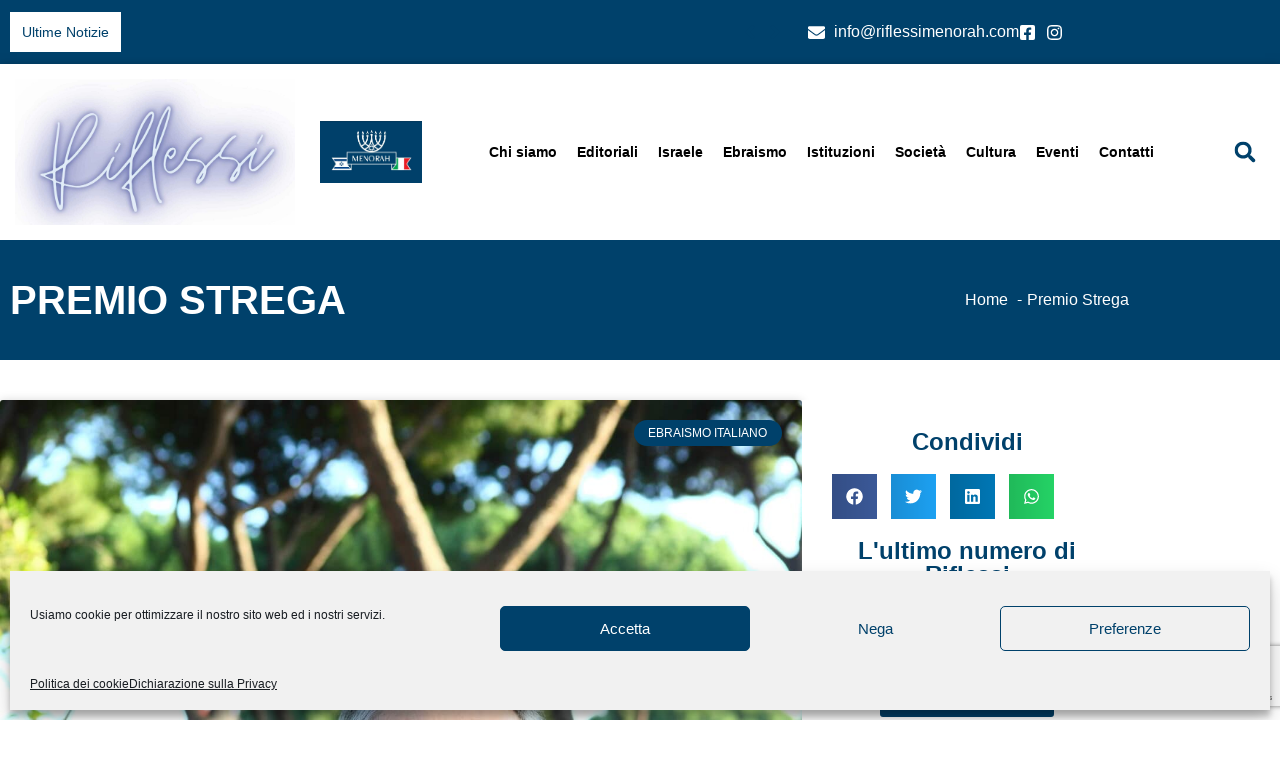

--- FILE ---
content_type: text/html; charset=utf-8
request_url: https://www.google.com/recaptcha/api2/anchor?ar=1&k=6LcpryUdAAAAAOIjCLoPoD0xLCTzPZXfmCoR8JUp&co=aHR0cHM6Ly9yaWZsZXNzaW1lbm9yYWguY29tOjQ0Mw..&hl=en&v=PoyoqOPhxBO7pBk68S4YbpHZ&theme=light&size=invisible&badge=bottomright&anchor-ms=20000&execute-ms=30000&cb=uajkmoena8yq
body_size: 48568
content:
<!DOCTYPE HTML><html dir="ltr" lang="en"><head><meta http-equiv="Content-Type" content="text/html; charset=UTF-8">
<meta http-equiv="X-UA-Compatible" content="IE=edge">
<title>reCAPTCHA</title>
<style type="text/css">
/* cyrillic-ext */
@font-face {
  font-family: 'Roboto';
  font-style: normal;
  font-weight: 400;
  font-stretch: 100%;
  src: url(//fonts.gstatic.com/s/roboto/v48/KFO7CnqEu92Fr1ME7kSn66aGLdTylUAMa3GUBHMdazTgWw.woff2) format('woff2');
  unicode-range: U+0460-052F, U+1C80-1C8A, U+20B4, U+2DE0-2DFF, U+A640-A69F, U+FE2E-FE2F;
}
/* cyrillic */
@font-face {
  font-family: 'Roboto';
  font-style: normal;
  font-weight: 400;
  font-stretch: 100%;
  src: url(//fonts.gstatic.com/s/roboto/v48/KFO7CnqEu92Fr1ME7kSn66aGLdTylUAMa3iUBHMdazTgWw.woff2) format('woff2');
  unicode-range: U+0301, U+0400-045F, U+0490-0491, U+04B0-04B1, U+2116;
}
/* greek-ext */
@font-face {
  font-family: 'Roboto';
  font-style: normal;
  font-weight: 400;
  font-stretch: 100%;
  src: url(//fonts.gstatic.com/s/roboto/v48/KFO7CnqEu92Fr1ME7kSn66aGLdTylUAMa3CUBHMdazTgWw.woff2) format('woff2');
  unicode-range: U+1F00-1FFF;
}
/* greek */
@font-face {
  font-family: 'Roboto';
  font-style: normal;
  font-weight: 400;
  font-stretch: 100%;
  src: url(//fonts.gstatic.com/s/roboto/v48/KFO7CnqEu92Fr1ME7kSn66aGLdTylUAMa3-UBHMdazTgWw.woff2) format('woff2');
  unicode-range: U+0370-0377, U+037A-037F, U+0384-038A, U+038C, U+038E-03A1, U+03A3-03FF;
}
/* math */
@font-face {
  font-family: 'Roboto';
  font-style: normal;
  font-weight: 400;
  font-stretch: 100%;
  src: url(//fonts.gstatic.com/s/roboto/v48/KFO7CnqEu92Fr1ME7kSn66aGLdTylUAMawCUBHMdazTgWw.woff2) format('woff2');
  unicode-range: U+0302-0303, U+0305, U+0307-0308, U+0310, U+0312, U+0315, U+031A, U+0326-0327, U+032C, U+032F-0330, U+0332-0333, U+0338, U+033A, U+0346, U+034D, U+0391-03A1, U+03A3-03A9, U+03B1-03C9, U+03D1, U+03D5-03D6, U+03F0-03F1, U+03F4-03F5, U+2016-2017, U+2034-2038, U+203C, U+2040, U+2043, U+2047, U+2050, U+2057, U+205F, U+2070-2071, U+2074-208E, U+2090-209C, U+20D0-20DC, U+20E1, U+20E5-20EF, U+2100-2112, U+2114-2115, U+2117-2121, U+2123-214F, U+2190, U+2192, U+2194-21AE, U+21B0-21E5, U+21F1-21F2, U+21F4-2211, U+2213-2214, U+2216-22FF, U+2308-230B, U+2310, U+2319, U+231C-2321, U+2336-237A, U+237C, U+2395, U+239B-23B7, U+23D0, U+23DC-23E1, U+2474-2475, U+25AF, U+25B3, U+25B7, U+25BD, U+25C1, U+25CA, U+25CC, U+25FB, U+266D-266F, U+27C0-27FF, U+2900-2AFF, U+2B0E-2B11, U+2B30-2B4C, U+2BFE, U+3030, U+FF5B, U+FF5D, U+1D400-1D7FF, U+1EE00-1EEFF;
}
/* symbols */
@font-face {
  font-family: 'Roboto';
  font-style: normal;
  font-weight: 400;
  font-stretch: 100%;
  src: url(//fonts.gstatic.com/s/roboto/v48/KFO7CnqEu92Fr1ME7kSn66aGLdTylUAMaxKUBHMdazTgWw.woff2) format('woff2');
  unicode-range: U+0001-000C, U+000E-001F, U+007F-009F, U+20DD-20E0, U+20E2-20E4, U+2150-218F, U+2190, U+2192, U+2194-2199, U+21AF, U+21E6-21F0, U+21F3, U+2218-2219, U+2299, U+22C4-22C6, U+2300-243F, U+2440-244A, U+2460-24FF, U+25A0-27BF, U+2800-28FF, U+2921-2922, U+2981, U+29BF, U+29EB, U+2B00-2BFF, U+4DC0-4DFF, U+FFF9-FFFB, U+10140-1018E, U+10190-1019C, U+101A0, U+101D0-101FD, U+102E0-102FB, U+10E60-10E7E, U+1D2C0-1D2D3, U+1D2E0-1D37F, U+1F000-1F0FF, U+1F100-1F1AD, U+1F1E6-1F1FF, U+1F30D-1F30F, U+1F315, U+1F31C, U+1F31E, U+1F320-1F32C, U+1F336, U+1F378, U+1F37D, U+1F382, U+1F393-1F39F, U+1F3A7-1F3A8, U+1F3AC-1F3AF, U+1F3C2, U+1F3C4-1F3C6, U+1F3CA-1F3CE, U+1F3D4-1F3E0, U+1F3ED, U+1F3F1-1F3F3, U+1F3F5-1F3F7, U+1F408, U+1F415, U+1F41F, U+1F426, U+1F43F, U+1F441-1F442, U+1F444, U+1F446-1F449, U+1F44C-1F44E, U+1F453, U+1F46A, U+1F47D, U+1F4A3, U+1F4B0, U+1F4B3, U+1F4B9, U+1F4BB, U+1F4BF, U+1F4C8-1F4CB, U+1F4D6, U+1F4DA, U+1F4DF, U+1F4E3-1F4E6, U+1F4EA-1F4ED, U+1F4F7, U+1F4F9-1F4FB, U+1F4FD-1F4FE, U+1F503, U+1F507-1F50B, U+1F50D, U+1F512-1F513, U+1F53E-1F54A, U+1F54F-1F5FA, U+1F610, U+1F650-1F67F, U+1F687, U+1F68D, U+1F691, U+1F694, U+1F698, U+1F6AD, U+1F6B2, U+1F6B9-1F6BA, U+1F6BC, U+1F6C6-1F6CF, U+1F6D3-1F6D7, U+1F6E0-1F6EA, U+1F6F0-1F6F3, U+1F6F7-1F6FC, U+1F700-1F7FF, U+1F800-1F80B, U+1F810-1F847, U+1F850-1F859, U+1F860-1F887, U+1F890-1F8AD, U+1F8B0-1F8BB, U+1F8C0-1F8C1, U+1F900-1F90B, U+1F93B, U+1F946, U+1F984, U+1F996, U+1F9E9, U+1FA00-1FA6F, U+1FA70-1FA7C, U+1FA80-1FA89, U+1FA8F-1FAC6, U+1FACE-1FADC, U+1FADF-1FAE9, U+1FAF0-1FAF8, U+1FB00-1FBFF;
}
/* vietnamese */
@font-face {
  font-family: 'Roboto';
  font-style: normal;
  font-weight: 400;
  font-stretch: 100%;
  src: url(//fonts.gstatic.com/s/roboto/v48/KFO7CnqEu92Fr1ME7kSn66aGLdTylUAMa3OUBHMdazTgWw.woff2) format('woff2');
  unicode-range: U+0102-0103, U+0110-0111, U+0128-0129, U+0168-0169, U+01A0-01A1, U+01AF-01B0, U+0300-0301, U+0303-0304, U+0308-0309, U+0323, U+0329, U+1EA0-1EF9, U+20AB;
}
/* latin-ext */
@font-face {
  font-family: 'Roboto';
  font-style: normal;
  font-weight: 400;
  font-stretch: 100%;
  src: url(//fonts.gstatic.com/s/roboto/v48/KFO7CnqEu92Fr1ME7kSn66aGLdTylUAMa3KUBHMdazTgWw.woff2) format('woff2');
  unicode-range: U+0100-02BA, U+02BD-02C5, U+02C7-02CC, U+02CE-02D7, U+02DD-02FF, U+0304, U+0308, U+0329, U+1D00-1DBF, U+1E00-1E9F, U+1EF2-1EFF, U+2020, U+20A0-20AB, U+20AD-20C0, U+2113, U+2C60-2C7F, U+A720-A7FF;
}
/* latin */
@font-face {
  font-family: 'Roboto';
  font-style: normal;
  font-weight: 400;
  font-stretch: 100%;
  src: url(//fonts.gstatic.com/s/roboto/v48/KFO7CnqEu92Fr1ME7kSn66aGLdTylUAMa3yUBHMdazQ.woff2) format('woff2');
  unicode-range: U+0000-00FF, U+0131, U+0152-0153, U+02BB-02BC, U+02C6, U+02DA, U+02DC, U+0304, U+0308, U+0329, U+2000-206F, U+20AC, U+2122, U+2191, U+2193, U+2212, U+2215, U+FEFF, U+FFFD;
}
/* cyrillic-ext */
@font-face {
  font-family: 'Roboto';
  font-style: normal;
  font-weight: 500;
  font-stretch: 100%;
  src: url(//fonts.gstatic.com/s/roboto/v48/KFO7CnqEu92Fr1ME7kSn66aGLdTylUAMa3GUBHMdazTgWw.woff2) format('woff2');
  unicode-range: U+0460-052F, U+1C80-1C8A, U+20B4, U+2DE0-2DFF, U+A640-A69F, U+FE2E-FE2F;
}
/* cyrillic */
@font-face {
  font-family: 'Roboto';
  font-style: normal;
  font-weight: 500;
  font-stretch: 100%;
  src: url(//fonts.gstatic.com/s/roboto/v48/KFO7CnqEu92Fr1ME7kSn66aGLdTylUAMa3iUBHMdazTgWw.woff2) format('woff2');
  unicode-range: U+0301, U+0400-045F, U+0490-0491, U+04B0-04B1, U+2116;
}
/* greek-ext */
@font-face {
  font-family: 'Roboto';
  font-style: normal;
  font-weight: 500;
  font-stretch: 100%;
  src: url(//fonts.gstatic.com/s/roboto/v48/KFO7CnqEu92Fr1ME7kSn66aGLdTylUAMa3CUBHMdazTgWw.woff2) format('woff2');
  unicode-range: U+1F00-1FFF;
}
/* greek */
@font-face {
  font-family: 'Roboto';
  font-style: normal;
  font-weight: 500;
  font-stretch: 100%;
  src: url(//fonts.gstatic.com/s/roboto/v48/KFO7CnqEu92Fr1ME7kSn66aGLdTylUAMa3-UBHMdazTgWw.woff2) format('woff2');
  unicode-range: U+0370-0377, U+037A-037F, U+0384-038A, U+038C, U+038E-03A1, U+03A3-03FF;
}
/* math */
@font-face {
  font-family: 'Roboto';
  font-style: normal;
  font-weight: 500;
  font-stretch: 100%;
  src: url(//fonts.gstatic.com/s/roboto/v48/KFO7CnqEu92Fr1ME7kSn66aGLdTylUAMawCUBHMdazTgWw.woff2) format('woff2');
  unicode-range: U+0302-0303, U+0305, U+0307-0308, U+0310, U+0312, U+0315, U+031A, U+0326-0327, U+032C, U+032F-0330, U+0332-0333, U+0338, U+033A, U+0346, U+034D, U+0391-03A1, U+03A3-03A9, U+03B1-03C9, U+03D1, U+03D5-03D6, U+03F0-03F1, U+03F4-03F5, U+2016-2017, U+2034-2038, U+203C, U+2040, U+2043, U+2047, U+2050, U+2057, U+205F, U+2070-2071, U+2074-208E, U+2090-209C, U+20D0-20DC, U+20E1, U+20E5-20EF, U+2100-2112, U+2114-2115, U+2117-2121, U+2123-214F, U+2190, U+2192, U+2194-21AE, U+21B0-21E5, U+21F1-21F2, U+21F4-2211, U+2213-2214, U+2216-22FF, U+2308-230B, U+2310, U+2319, U+231C-2321, U+2336-237A, U+237C, U+2395, U+239B-23B7, U+23D0, U+23DC-23E1, U+2474-2475, U+25AF, U+25B3, U+25B7, U+25BD, U+25C1, U+25CA, U+25CC, U+25FB, U+266D-266F, U+27C0-27FF, U+2900-2AFF, U+2B0E-2B11, U+2B30-2B4C, U+2BFE, U+3030, U+FF5B, U+FF5D, U+1D400-1D7FF, U+1EE00-1EEFF;
}
/* symbols */
@font-face {
  font-family: 'Roboto';
  font-style: normal;
  font-weight: 500;
  font-stretch: 100%;
  src: url(//fonts.gstatic.com/s/roboto/v48/KFO7CnqEu92Fr1ME7kSn66aGLdTylUAMaxKUBHMdazTgWw.woff2) format('woff2');
  unicode-range: U+0001-000C, U+000E-001F, U+007F-009F, U+20DD-20E0, U+20E2-20E4, U+2150-218F, U+2190, U+2192, U+2194-2199, U+21AF, U+21E6-21F0, U+21F3, U+2218-2219, U+2299, U+22C4-22C6, U+2300-243F, U+2440-244A, U+2460-24FF, U+25A0-27BF, U+2800-28FF, U+2921-2922, U+2981, U+29BF, U+29EB, U+2B00-2BFF, U+4DC0-4DFF, U+FFF9-FFFB, U+10140-1018E, U+10190-1019C, U+101A0, U+101D0-101FD, U+102E0-102FB, U+10E60-10E7E, U+1D2C0-1D2D3, U+1D2E0-1D37F, U+1F000-1F0FF, U+1F100-1F1AD, U+1F1E6-1F1FF, U+1F30D-1F30F, U+1F315, U+1F31C, U+1F31E, U+1F320-1F32C, U+1F336, U+1F378, U+1F37D, U+1F382, U+1F393-1F39F, U+1F3A7-1F3A8, U+1F3AC-1F3AF, U+1F3C2, U+1F3C4-1F3C6, U+1F3CA-1F3CE, U+1F3D4-1F3E0, U+1F3ED, U+1F3F1-1F3F3, U+1F3F5-1F3F7, U+1F408, U+1F415, U+1F41F, U+1F426, U+1F43F, U+1F441-1F442, U+1F444, U+1F446-1F449, U+1F44C-1F44E, U+1F453, U+1F46A, U+1F47D, U+1F4A3, U+1F4B0, U+1F4B3, U+1F4B9, U+1F4BB, U+1F4BF, U+1F4C8-1F4CB, U+1F4D6, U+1F4DA, U+1F4DF, U+1F4E3-1F4E6, U+1F4EA-1F4ED, U+1F4F7, U+1F4F9-1F4FB, U+1F4FD-1F4FE, U+1F503, U+1F507-1F50B, U+1F50D, U+1F512-1F513, U+1F53E-1F54A, U+1F54F-1F5FA, U+1F610, U+1F650-1F67F, U+1F687, U+1F68D, U+1F691, U+1F694, U+1F698, U+1F6AD, U+1F6B2, U+1F6B9-1F6BA, U+1F6BC, U+1F6C6-1F6CF, U+1F6D3-1F6D7, U+1F6E0-1F6EA, U+1F6F0-1F6F3, U+1F6F7-1F6FC, U+1F700-1F7FF, U+1F800-1F80B, U+1F810-1F847, U+1F850-1F859, U+1F860-1F887, U+1F890-1F8AD, U+1F8B0-1F8BB, U+1F8C0-1F8C1, U+1F900-1F90B, U+1F93B, U+1F946, U+1F984, U+1F996, U+1F9E9, U+1FA00-1FA6F, U+1FA70-1FA7C, U+1FA80-1FA89, U+1FA8F-1FAC6, U+1FACE-1FADC, U+1FADF-1FAE9, U+1FAF0-1FAF8, U+1FB00-1FBFF;
}
/* vietnamese */
@font-face {
  font-family: 'Roboto';
  font-style: normal;
  font-weight: 500;
  font-stretch: 100%;
  src: url(//fonts.gstatic.com/s/roboto/v48/KFO7CnqEu92Fr1ME7kSn66aGLdTylUAMa3OUBHMdazTgWw.woff2) format('woff2');
  unicode-range: U+0102-0103, U+0110-0111, U+0128-0129, U+0168-0169, U+01A0-01A1, U+01AF-01B0, U+0300-0301, U+0303-0304, U+0308-0309, U+0323, U+0329, U+1EA0-1EF9, U+20AB;
}
/* latin-ext */
@font-face {
  font-family: 'Roboto';
  font-style: normal;
  font-weight: 500;
  font-stretch: 100%;
  src: url(//fonts.gstatic.com/s/roboto/v48/KFO7CnqEu92Fr1ME7kSn66aGLdTylUAMa3KUBHMdazTgWw.woff2) format('woff2');
  unicode-range: U+0100-02BA, U+02BD-02C5, U+02C7-02CC, U+02CE-02D7, U+02DD-02FF, U+0304, U+0308, U+0329, U+1D00-1DBF, U+1E00-1E9F, U+1EF2-1EFF, U+2020, U+20A0-20AB, U+20AD-20C0, U+2113, U+2C60-2C7F, U+A720-A7FF;
}
/* latin */
@font-face {
  font-family: 'Roboto';
  font-style: normal;
  font-weight: 500;
  font-stretch: 100%;
  src: url(//fonts.gstatic.com/s/roboto/v48/KFO7CnqEu92Fr1ME7kSn66aGLdTylUAMa3yUBHMdazQ.woff2) format('woff2');
  unicode-range: U+0000-00FF, U+0131, U+0152-0153, U+02BB-02BC, U+02C6, U+02DA, U+02DC, U+0304, U+0308, U+0329, U+2000-206F, U+20AC, U+2122, U+2191, U+2193, U+2212, U+2215, U+FEFF, U+FFFD;
}
/* cyrillic-ext */
@font-face {
  font-family: 'Roboto';
  font-style: normal;
  font-weight: 900;
  font-stretch: 100%;
  src: url(//fonts.gstatic.com/s/roboto/v48/KFO7CnqEu92Fr1ME7kSn66aGLdTylUAMa3GUBHMdazTgWw.woff2) format('woff2');
  unicode-range: U+0460-052F, U+1C80-1C8A, U+20B4, U+2DE0-2DFF, U+A640-A69F, U+FE2E-FE2F;
}
/* cyrillic */
@font-face {
  font-family: 'Roboto';
  font-style: normal;
  font-weight: 900;
  font-stretch: 100%;
  src: url(//fonts.gstatic.com/s/roboto/v48/KFO7CnqEu92Fr1ME7kSn66aGLdTylUAMa3iUBHMdazTgWw.woff2) format('woff2');
  unicode-range: U+0301, U+0400-045F, U+0490-0491, U+04B0-04B1, U+2116;
}
/* greek-ext */
@font-face {
  font-family: 'Roboto';
  font-style: normal;
  font-weight: 900;
  font-stretch: 100%;
  src: url(//fonts.gstatic.com/s/roboto/v48/KFO7CnqEu92Fr1ME7kSn66aGLdTylUAMa3CUBHMdazTgWw.woff2) format('woff2');
  unicode-range: U+1F00-1FFF;
}
/* greek */
@font-face {
  font-family: 'Roboto';
  font-style: normal;
  font-weight: 900;
  font-stretch: 100%;
  src: url(//fonts.gstatic.com/s/roboto/v48/KFO7CnqEu92Fr1ME7kSn66aGLdTylUAMa3-UBHMdazTgWw.woff2) format('woff2');
  unicode-range: U+0370-0377, U+037A-037F, U+0384-038A, U+038C, U+038E-03A1, U+03A3-03FF;
}
/* math */
@font-face {
  font-family: 'Roboto';
  font-style: normal;
  font-weight: 900;
  font-stretch: 100%;
  src: url(//fonts.gstatic.com/s/roboto/v48/KFO7CnqEu92Fr1ME7kSn66aGLdTylUAMawCUBHMdazTgWw.woff2) format('woff2');
  unicode-range: U+0302-0303, U+0305, U+0307-0308, U+0310, U+0312, U+0315, U+031A, U+0326-0327, U+032C, U+032F-0330, U+0332-0333, U+0338, U+033A, U+0346, U+034D, U+0391-03A1, U+03A3-03A9, U+03B1-03C9, U+03D1, U+03D5-03D6, U+03F0-03F1, U+03F4-03F5, U+2016-2017, U+2034-2038, U+203C, U+2040, U+2043, U+2047, U+2050, U+2057, U+205F, U+2070-2071, U+2074-208E, U+2090-209C, U+20D0-20DC, U+20E1, U+20E5-20EF, U+2100-2112, U+2114-2115, U+2117-2121, U+2123-214F, U+2190, U+2192, U+2194-21AE, U+21B0-21E5, U+21F1-21F2, U+21F4-2211, U+2213-2214, U+2216-22FF, U+2308-230B, U+2310, U+2319, U+231C-2321, U+2336-237A, U+237C, U+2395, U+239B-23B7, U+23D0, U+23DC-23E1, U+2474-2475, U+25AF, U+25B3, U+25B7, U+25BD, U+25C1, U+25CA, U+25CC, U+25FB, U+266D-266F, U+27C0-27FF, U+2900-2AFF, U+2B0E-2B11, U+2B30-2B4C, U+2BFE, U+3030, U+FF5B, U+FF5D, U+1D400-1D7FF, U+1EE00-1EEFF;
}
/* symbols */
@font-face {
  font-family: 'Roboto';
  font-style: normal;
  font-weight: 900;
  font-stretch: 100%;
  src: url(//fonts.gstatic.com/s/roboto/v48/KFO7CnqEu92Fr1ME7kSn66aGLdTylUAMaxKUBHMdazTgWw.woff2) format('woff2');
  unicode-range: U+0001-000C, U+000E-001F, U+007F-009F, U+20DD-20E0, U+20E2-20E4, U+2150-218F, U+2190, U+2192, U+2194-2199, U+21AF, U+21E6-21F0, U+21F3, U+2218-2219, U+2299, U+22C4-22C6, U+2300-243F, U+2440-244A, U+2460-24FF, U+25A0-27BF, U+2800-28FF, U+2921-2922, U+2981, U+29BF, U+29EB, U+2B00-2BFF, U+4DC0-4DFF, U+FFF9-FFFB, U+10140-1018E, U+10190-1019C, U+101A0, U+101D0-101FD, U+102E0-102FB, U+10E60-10E7E, U+1D2C0-1D2D3, U+1D2E0-1D37F, U+1F000-1F0FF, U+1F100-1F1AD, U+1F1E6-1F1FF, U+1F30D-1F30F, U+1F315, U+1F31C, U+1F31E, U+1F320-1F32C, U+1F336, U+1F378, U+1F37D, U+1F382, U+1F393-1F39F, U+1F3A7-1F3A8, U+1F3AC-1F3AF, U+1F3C2, U+1F3C4-1F3C6, U+1F3CA-1F3CE, U+1F3D4-1F3E0, U+1F3ED, U+1F3F1-1F3F3, U+1F3F5-1F3F7, U+1F408, U+1F415, U+1F41F, U+1F426, U+1F43F, U+1F441-1F442, U+1F444, U+1F446-1F449, U+1F44C-1F44E, U+1F453, U+1F46A, U+1F47D, U+1F4A3, U+1F4B0, U+1F4B3, U+1F4B9, U+1F4BB, U+1F4BF, U+1F4C8-1F4CB, U+1F4D6, U+1F4DA, U+1F4DF, U+1F4E3-1F4E6, U+1F4EA-1F4ED, U+1F4F7, U+1F4F9-1F4FB, U+1F4FD-1F4FE, U+1F503, U+1F507-1F50B, U+1F50D, U+1F512-1F513, U+1F53E-1F54A, U+1F54F-1F5FA, U+1F610, U+1F650-1F67F, U+1F687, U+1F68D, U+1F691, U+1F694, U+1F698, U+1F6AD, U+1F6B2, U+1F6B9-1F6BA, U+1F6BC, U+1F6C6-1F6CF, U+1F6D3-1F6D7, U+1F6E0-1F6EA, U+1F6F0-1F6F3, U+1F6F7-1F6FC, U+1F700-1F7FF, U+1F800-1F80B, U+1F810-1F847, U+1F850-1F859, U+1F860-1F887, U+1F890-1F8AD, U+1F8B0-1F8BB, U+1F8C0-1F8C1, U+1F900-1F90B, U+1F93B, U+1F946, U+1F984, U+1F996, U+1F9E9, U+1FA00-1FA6F, U+1FA70-1FA7C, U+1FA80-1FA89, U+1FA8F-1FAC6, U+1FACE-1FADC, U+1FADF-1FAE9, U+1FAF0-1FAF8, U+1FB00-1FBFF;
}
/* vietnamese */
@font-face {
  font-family: 'Roboto';
  font-style: normal;
  font-weight: 900;
  font-stretch: 100%;
  src: url(//fonts.gstatic.com/s/roboto/v48/KFO7CnqEu92Fr1ME7kSn66aGLdTylUAMa3OUBHMdazTgWw.woff2) format('woff2');
  unicode-range: U+0102-0103, U+0110-0111, U+0128-0129, U+0168-0169, U+01A0-01A1, U+01AF-01B0, U+0300-0301, U+0303-0304, U+0308-0309, U+0323, U+0329, U+1EA0-1EF9, U+20AB;
}
/* latin-ext */
@font-face {
  font-family: 'Roboto';
  font-style: normal;
  font-weight: 900;
  font-stretch: 100%;
  src: url(//fonts.gstatic.com/s/roboto/v48/KFO7CnqEu92Fr1ME7kSn66aGLdTylUAMa3KUBHMdazTgWw.woff2) format('woff2');
  unicode-range: U+0100-02BA, U+02BD-02C5, U+02C7-02CC, U+02CE-02D7, U+02DD-02FF, U+0304, U+0308, U+0329, U+1D00-1DBF, U+1E00-1E9F, U+1EF2-1EFF, U+2020, U+20A0-20AB, U+20AD-20C0, U+2113, U+2C60-2C7F, U+A720-A7FF;
}
/* latin */
@font-face {
  font-family: 'Roboto';
  font-style: normal;
  font-weight: 900;
  font-stretch: 100%;
  src: url(//fonts.gstatic.com/s/roboto/v48/KFO7CnqEu92Fr1ME7kSn66aGLdTylUAMa3yUBHMdazQ.woff2) format('woff2');
  unicode-range: U+0000-00FF, U+0131, U+0152-0153, U+02BB-02BC, U+02C6, U+02DA, U+02DC, U+0304, U+0308, U+0329, U+2000-206F, U+20AC, U+2122, U+2191, U+2193, U+2212, U+2215, U+FEFF, U+FFFD;
}

</style>
<link rel="stylesheet" type="text/css" href="https://www.gstatic.com/recaptcha/releases/PoyoqOPhxBO7pBk68S4YbpHZ/styles__ltr.css">
<script nonce="ZUxrqraL0WcIukO_amUqcQ" type="text/javascript">window['__recaptcha_api'] = 'https://www.google.com/recaptcha/api2/';</script>
<script type="text/javascript" src="https://www.gstatic.com/recaptcha/releases/PoyoqOPhxBO7pBk68S4YbpHZ/recaptcha__en.js" nonce="ZUxrqraL0WcIukO_amUqcQ">
      
    </script></head>
<body><div id="rc-anchor-alert" class="rc-anchor-alert"></div>
<input type="hidden" id="recaptcha-token" value="[base64]">
<script type="text/javascript" nonce="ZUxrqraL0WcIukO_amUqcQ">
      recaptcha.anchor.Main.init("[\x22ainput\x22,[\x22bgdata\x22,\x22\x22,\[base64]/[base64]/[base64]/ZyhXLGgpOnEoW04sMjEsbF0sVywwKSxoKSxmYWxzZSxmYWxzZSl9Y2F0Y2goayl7RygzNTgsVyk/[base64]/[base64]/[base64]/[base64]/[base64]/[base64]/[base64]/bmV3IEJbT10oRFswXSk6dz09Mj9uZXcgQltPXShEWzBdLERbMV0pOnc9PTM/bmV3IEJbT10oRFswXSxEWzFdLERbMl0pOnc9PTQ/[base64]/[base64]/[base64]/[base64]/[base64]\\u003d\x22,\[base64]\\u003d\x22,\x22w5AlEcOwL8ObZ8K/wpkdDMOAAsKydsOxwqTCisKPTRkMajB7LBt0woBMwq7DlMKkZcOERQbDhsKJb30+RsORNcOow4HCpsKQeAByw53CoBHDi1PCosO+wojDvAtbw6UGESTClV3DrcKSwqpFLjIoGSfDm1fCki/CmMKLTcKHwo7CgSQIwoDCh8KldcKMG8O/wppeGMOFD3sLCsOMwoJNCxt5C8Oww6dIGVhzw6PDtnkIw5rDusK9FsOLRVnDq2IzZ3DDlhNVbcOxdsKALMO+w4XDm8KMMzkocsKxcA/DssKBwpJcYEoUc8OACwd8wpzCisKLdcKAH8KBw5rCoMOnP8K0acKEw6bCo8OvwqpFw7HCtWghWABDYcKFdMKkZlLDp8O6w4JkEiYcw6TCm8KmTcKXBHLCvMOdV2N+wqITScKNJsKqwoIhw7sfKcONw65dwoMxwoDDpMO0LgYHHMO9RR3CvnHCisO9wpROwoQXwo0/w5jDosOJw5HCsELDswXDvcOkcMKdKz1mR1/Dvg/Dl8KfOWdeQTBIL1XCgSt5WmkSw5fCgcK5PsKeOwsJw6zDvUDDhwTCg8OOw7XCnygQdsOkwowZSMKdeg3CmF7Cl8K7wrhzwovDuGnCqsKnflMPw43DhsO4b8OoGsO+wpLDpE3CqWAkUVzCrcOYwrrDo8KmJ17DicOrwpnCuVpQYFHCrsOvIcKUPWfDrsOUHMOBPk/DlMONP8KnfwPDtsKbL8OTw5Y+w61WwrLCqcOyF8Kcw5E4w5pkSlHCusO9RMKdwqDCvMOYwp1tw67CpcO/dXstwoPDicOLwpFNw5nDgcKtw5sRwoTCt2TDskd8KBdWw6sGwr/CqF/CnzTCrlpRZWoMfMOKOMOrwrXChAvDgxPCjsODRUEsRcKbQiEDw5gJV05KwrY1wrvCncKFw6XDiMOxTSR3w4PCkMOhw41dF8KpBibCnsO3w6kZwpYvcznDgsO2BAZEJA/DpjHClQsKw4YDwqYiJMOcwrtuYMOFw7UqbsOVw7U+OlsQJxJywrHCsBIfT0rClHA2KsKVWCIsOUh2fw91AcOpw4bCqcK8w5Fsw7E6V8KmNcO0wqVBwrHDtsOeLgwKEjnDjcOmw6hKZcO/wrXCmEZqw77DpxHCrMK5FsKFw5F0HkMXAjtNwqx4ZALDqcKnOcOmVMKSdsKkwo/DlcOYeF15ChHChsO2UX/Cv2/DnwA6w5JbCMOewqFHw4rCvkRxw7HDgMK6wrZUMsK+wpnCk2nDlsK9w7Z0BjQFwoPCi8O6wrPCjRI3WUQ+KWPCjMKmwrHCqMO0wp1Kw7Inw67ChMOJw5t8d0/Cjk/DpmBcUUvDtcKBPMKCG29Nw6HDjnsGSiTChsKuwoEWR8ONdQR1B1hAwrpYwpDCq8OAw5PDtBAxw4nDs8Onw6zCjx8WbC5Bwp/DpURTwoctKsKTBsOEThFaw5bDo8OkfDFXaT7Ct8OQfwbCm8OFdBU3WAcQw7NHBnDDh8KJPMKpwo93wprDrcKpfRPCqERAWwZ8B8KVw4TDv1bCjMO/w4BodxVFwo9FK8K9S8KowqhPTnQmM8K/wpYONE5WByLDhhvDl8O5HcKUw4Vcw6FeZMOZw78ZEcORwq4LEhnDhsK8f8OJw7DClMOFw6jCugPDgsO/w6coKsO3bsO8Wl3CnyrClsK0Jk3DrcOANsKqPALDusOgEC8HwoLDu8K5HMOwBBPCpivDnsKfwpXDm2AQe0w4wp8MwosDw77CmF7DhcK+wr/DoyoOJCA5wpsKJCIUUGvClsO+N8K0GBRyBjLDpMK5FHLDkcK1U2PDisOQPcOHwpI4w7o/[base64]/DrygsEMOrw4bCuQgWFMOKwrrDvsOePsKuwpnDmcODwoNKZHdzwpMICsKvw6nDkQAWwpfDqFfCvzLDlcKow58zUcK1woNmKRdZw63DlW1GcXsOUcKnBcOAMCjCkXXCtFd5HV8ow7PClHVMAMOSF8OBbE/[base64]/CpMKOQDPCkMKFw43Dm0sIHE/CisOJwoFVLUt5R8OWw6fCu8OLO189wp3CoMOPw57CmsKTwqYKAMOYRsO+w7EDw5rDnk5JWyo+E8ONVF/CmsOxTFJZw4HCssKdw75+KzvCrA7CvMOXD8OOUi/CijlOw6IuOULDosO/dsKoMFNQd8KbP09dwoAjw7HCpMO3dRDCuUhPw43DvMOtwpYhwo/DnMOzwovDlk/DkA1Hwo7CocOQwr81LE9ew5Iww60sw7vClVZVW07CvwTDuw53KAQ5AsOkZUwrwr1GWitYEgDDvlMBwpfDqMKiw6wBMTXDvn8PwqIcw7PCkS1ETsK2UxtHwrtCC8O9w7wGw63CvQYuw7XDh8KZNzTDuljDt0hyw5M1LMOewpkfwq/[base64]/[base64]/Cp8Khw73DsCbDmMO/w7nDpcKHfcOSw5nDhDg1NMOxwpJfEHoTwqrDljnDtQ8sDmbCqCHCpwx8aMOFATV4wpQzw5tOwp/DhT/DrQ7Cs8OgdnhSR8K1RBvCsV5QFn0dw5zCtcOwcEp/ccK2HMKOw5QjwrXDjcOUw7QRNjMufE95L8KXYMKrSsKYHD3DuwfDrVTCvwB1BiJ8woF2OSfDmRwZBsKzwoUzb8Kyw7JAwoxQw7nDjMOkwrTDpTzClGjCsQcow6ctwoXCvsO3wo7ComQiwoHCr1/Dp8KZw4I9w6TCkVDCtlRoKGwYGTLChMK3wppowqTDhC7DiMOZw4Q4w7vDiMODO8KddMO/NSbDkjM6w5/DsMOmw5TDi8KrGsKsenwuwrFlRlzCjcOOw6k9w5zDrV/Dh0PCj8O8U8Olw5Uhw5NNVlTCsVLDixJSKxzCrmfDlcKdBAfDvnl5wojCs8Omw7jCjEFiw6NpIEDCjw17w5PDiMOXLsOdTwELK2nCugnCtcOGw6HDrcO4wpLCqsO/wq8nw7PCpMOhAS08wp4VwozCj3zDlMK9w618RcOgw4o3BcOow6ZVw6BVJ17DrcKpC8OkTcOVwrfDnsO8woBYeVEjw4DDoEEDZmTCgcO1GTRrw5DDo8K5wrFfacOgKm9tGMKdDMOawo/[base64]/[base64]/dGfDlcOkHcKlcH/CpGHClMOVV2sFOsKuG8KcIhB3IcO7CMKRZsKqK8KHAAg4W0MNWMO/OSopfgDDo0BGw4d6c1ocS8OSHlDCg14Aw41bw4wCbStYw6jCpsKCWEpnwpFRw7Vvw63DqjfCp3/DuMKAYgDClzjCr8OSfcO/w5cuWcO2CAHDvMODw5nDsmnDpCbDkGUSwq/[base64]/[base64]/DkBDDn1fCrhwsHzNERXY/w7Y9w5zCiVTDgMKuUzEVOybDkcOqw74zw6l9TxjDu8OPwrbDtcOjw5jCpwTDo8O3w60LwrbDiMKCw6YsIR/DhMKsSsK4O8K/bcOrHcK5ccKYLx5lbjLCtmvCpMO8dHrCr8KNw7bCusOLwqfCoT/CjTpEw7TCnFkZUATDkEcRw4vCiWPDuR4pOiLDixo/KcKMw6A1BFDCpMOiAsKgwp7Cg8KEwoHCrcOtwow0wqt/w4rCmws0OW4OP8OAwrwTw44ewqtwwrbCocOER8K0LcOhDQFSWmMuwpNbMsK1F8OGS8Oqw7YKw4QIw5nCrhBZesOhw7nDisONwpgZw6TCuHrClcOGZMK8X1cuSCPChcOsw4fCrsOZw5rClmXDglBMw4oTXcKyw6nCuSTCg8OJNcOdViTCkcODfFpIwp/[base64]/wrrCgcKrRVxoIMOIw6ESP8KCPj4Nw4XDi8OZwr1yT8OkaMKUwo4sw68lWcO+w6Mfw4fChcK4NGDCtcOnw6ZHwox9w6fCp8KmDlUdQMOxR8KLSEXDmSzDv8KBwoc6wqVOwprCpGoqaXXCs8O3wpLDu8K9wrjCjiovEhcrw6MSw4HCjGlaC0zCj3jDjMOdw57Dsz/Cn8O1OjrCk8KjXSPDicO8w486ecOLw6jCsUzDu8O3NcKOYcO3wqfDpGHCqMKnSMO9w63DsiJxw5F9WcKHwp7DpV58wq8ww6LDnVzCsQdXw6LDjHPCgiUEJsOzIR/ChyhgYMKMTG0WGcOaNcKRSQrCiSTDicOFZ11Zw7B5wo4ZA8K0wrPCqsKEeFrCscONw7Ygw7QtwqZWcBfCp8Obwocfw6jDj3TDujbCt8OeYMK9YQg/[base64]/DssK9WcOyMU9Rwo5IHHJYwolWwrvClR7Cjy7Ck8K+wrzDn8KYMhjCksKFFkNPw7/Cvho3wrJhTyNcwpfDqMO1w6vDj8KTZ8KGwpbCrcOqRMO5fcOIEcOdwpoRV8KhHMK3DsOWM03CsHrCpTnCucOaFwHCp8OvQX/CqMOIT8KrFMKSRcOjw4HDpxvCtsKxwqwcQ8O9VsOPCBkHdMOmw4/CrsKDw78CwpvDsBTCh8OhFG3Dm8K2U1plwoTDpcKMwrkWwrjCmCzCn8OAw7JuwqPCn8KaasKXw483VEArM23DmMKsGsKNwrjCk3bDhMKMwpjCs8Kiw6nDuggkBhzDiw7ClF8tKCUYwqQCRsK9KAp2w6PCjErDom/Ch8OkI8KowpNjfcOTwrvDo27DuXNdw5TDvMKvJUMhwrbChH1AQcKaCXDCmcOZPsO3wqgYwq8kwqocwpHDpA3DmsKLw7Unw4/Cr8KEw4hIWzjCmSTCk8KZw55Uw6/CvmbChsKHwp3Cujp+UMKSwohZw70Vw7FPbF3Du31mciPClMOgwqTCpFRrwqgdwok1wqXCocOyb8KWJ03DgsOfw5rDqsOcJ8KqQgXDhghHecKnMkdnw6fDil7Di8OgwpNGLjYew4Ylw7LClsOSwpDDt8Kvw6oLP8Ocw4NmwpbDrsKgLMKYw7deVH/CqSnCn8Olwo/[base64]/CkF9Mw6IwQhR7w6rCjcKcw61vw4HDmwISw7zDjwMhEcOLUMO2w7DCknNiwonDqTQiXlHCogwew50bw5vDhxF5wr0WNRfCmsK8wonCuTDDrsOQwq4cScKYf8K/STgNwrPDinHCgMKaVWNoZzo0eDrCtSoiZXQJw7wleS8JWcKgwrA0w4jCvMOTw4DDrcKLOX8uwqrCj8KCCAAVwo/CggYXcMORN3piQ2rDt8OOw5bCgsORU8OVLkMhwrtZUhzCm8OUWmDDs8O1HsK3UkvCkcKyDSsqEsOASzfCjcOLfsKRwojCigBwwpLCgm4gP8OBFsK/Xh0HwrDDk2AZw6lcHjMzLXMLFsKLd2U6w6wIw5PChCUTRDzCmBfClcKIWV8Hw49swqxKMMOsDHhEw4LDicK8w4gww7PDuifDvMOhAS0mcxI0w5caUMKowrnDp14SwqPCgAglIzXDgcOcw6vDpsOfwrcSw6vDqipQwprCiMOeEsKHwqJJwpzChA/Dm8ONHwczRcK7wr0tFV4xw7ZfI0BETcOoC8Otw4/Dm8O4BAglGDc3L8KPw4JBwp46NTfDjCMqw4LDv2kKw70fw6nCll8CYnjCh8O8w7pvGcONwrLDuF7DscO/wpLDgsOzWcO4w7DCj0UTwqRicsKUw7/CgcOjOnkcw6XDsVXCucOTMD3DksOvwqnDqcONwpPDiUXDg8Kaw4LCkTIPGUw8cj9vVsKbO0kVdAVnCjfCvTDDoEd1w5PDhww6PsOkwoQfwqPCsBzDgAHDv8KwwrZrdFcFYsOtYDbCqMOoBA/DvcOaw4J9wrEmMMKqw416fcOfZmxRasONw5/DlA5iw7nCozrDvEvCn3LDnsO/wqErw4zCmyvDqC1Jw4kvwqrDnMOMwpENUHjDnsKndRtyEHdFwqAzHUvCpcK/Q8K9FjwTwpBKwqxMZcKZTcKIw5LDjcKbw4HDqyE5eMKTGXrDh2dYCVRZwql8Z0AmU8KYP01vd3R2e0tkQCghN8OOQQ1DwobDswnDqcK5w7BSwqbDuwTCun9xdsKIwoHCl18CJ8KVGFLCscOQwqk2w4/Dl1UNwoLCmcO4w7TDssOcP8KDwr/DhlZ2S8ODwpA3w4QFwqVDKkk/[base64]/[base64]/CiS7CvGPCsRnDuMODw6FLwqBdw6BFaxfCpkzDlivDpsOpKjkFV8OYXyMeYk/DmUYbFTDCpFVtIcOMwqQ9BQoXYxfDlsKdQVEjwr/CthHDnsOnwq8LGFDCksKLYmDCpggQd8OHSkIsw6nDrkXDnMKqw6QNw6hLPcOHcybCn8KXwoZtV2vDgsKLSwrDisKVaMOMwpPCjkoawo7CuXV3w6w2SMOuM0jCq3fDtQ3Cj8K6DcONw7cEZMOGEsOpAMOFbcKgQUbCmhl5UsK7csKDCRQWwqjDucKpwoYMAMK6QX/Dv8OMw4bCrV8QV8O2wqt3wpUsw6rCtHoeE8KvwpBuHMOUwpoETGR1w73DgsOYT8KfwpfCl8K4GcKPPCbDusOZwrAIw57CocKiwrzDvMOmQ8OjIFg5w7YId8KtZ8O2aFddw4ZzOVzDqhdJKQx4wobCqcKiw6d5wp7DhMKgeArCoH/CqsKYFMKow7fCpWzCkcK4L8OMHMKIQHN4wr0MRcKWU8OeMMKrw6zDiy/DvcK9w480J8O1CFHCoWdNw4tOU8KhG3tDasOUw7dEdH7DujXDv3jDtBTCg3AdwopRwp7CnQbCtBRWwrZMw6TDqiXDmcOnCW/CuHHDjsOCw77DmcONGmHDv8O6w7h4w4DCuMKsw7XDpmd6EShfw4xMw7h1LzfCgkUUw5DCk8OiCjcHB8KfwqXCr2Jrw6R9W8OIwo8TWn/CuXTDiMOId8KJTGwxFcKIwoIWwoTCgSZTCn45AyBnwrPDilQgw4NtwoZfHnnDscOWw5nCpwUUOMKJH8K8wrAxP31LwrcXGsKYSsK9e29APyzCrMKIwqfCmcK4YsO6w7DClBkjwrzDuMK5RsKBwrFZwonDnTopwp3CscOfacO2AcKcwoTCscKDE8OBwrBNw7/DtsKJaQYhwrXCgT5Nw4xDKltDwrfDhHXCvErDq8OsegPDhsODeENKfiUuw7IDKQIQbMOBR3RzHFwmDzp8N8O5D8OxKcKsPcK6wrIXIsORZ8OLUk/Dk8OxPhbCvx/[base64]/DsRxLWCTDpwjCjMOzS3lOwo7CiSnDgmMVw5BVwpPCs8Ofwop/Y8KXA8KeUMO3w40Bwo/[base64]/CsMKIwp5adMKdw4PDpDzDtmPDrgHDugLDvMOjecKqwofDjsOvw7/DgsOTw6HDq2rCu8OoIMOMNDbDgsOlM8KowpkEJ29TEMOYc8KmcAAtaVzDpMK2wqnCp8OcwqsFw60nOAXDtnjDvE7DmMOVwqjDg0oww5NPSyIQw77DojfCqi9/A0/DsB5Pw4vDtS3ChcKSw7zDgQ7CgMOjw4dlwpYrwrhdwrXDncOUw4/[base64]/Cu0lKeMO5wqcdRCXDly9WUMKVw5/Cj01jwobDrsOcd2TDjk7DscOUEMOpOknDqsO/MQoQfkMLX1R/wqjDswrCkgsAw7LDsy7CkmNNA8KcwoTDtmzDtEEgw5DDq8OlJSLCmcO6XMOvJ1scU23DgitGwqMgwrvDmw3Duh4qwr/DkMKabcKYO8K6w7fDhsKfw4Z6HMOpDsKTf0LCvSLCm3M0CTTCjcK7woMjQX19w6fCtkg3ZQXCiVUYEsKmW1dpw4bCiSHCowUmw6cowrRdGy/DtMKFA1spFjtQw5LDnB9Zwr3DvcKUe3rCisKiw7DDo03DpUfCs8Kswr/CvcK+w6IJKMOdwrLChQDCl0TCsmXCowg8wo5Fw67CkTXDn0IQO8KsWcKhwr9Kw7ZOASbCs0t5wqNhXMO5bQIbw7w/wq8IwpdDw6bCn8OEw53DtsOVwr8tw5N9w6/[base64]/DvsKKNcK+acOpI17CvxDDtxDDgsO6wpXChsKlw5ImDcObw4xPFBHDjk7DhX7DiAzCtg0WbwbDqsOcw6/CvsKKwo/CiT58E2nDk395W8Ojw6HClcKsw5/DvznDkU4yXUoSGWxlRl/CmkDCiMKcwpPCicKhLcObwrfDpcOodUjDuFfDpHzDu8OtIsOewqrDpMOmw6DDpMKPHDtPwoFFwprDmgtUwrjCo8KLw44yw7sOwrPCgsKCXwXDnkjDmcO3w5Arwr80asOcw5DDlR/[base64]/DsFHDmMOKSMKDHsO8I0AyXFBGwoHCj8OOw6BjXsO8wpE/w54Mw57CosOFDXhEBmXCvMOaw7fCtETDk8OwQMOpCcOYV0LCkcKwfcO/MsKeSgDDl0k+d3HChsO8GcKbwrzDtMKUJsOmw6Auw5JBworCljgnUgrDnnDDsB5MFcOcUcKtSsKUE8KNLMKGwpsww5rDmQrCpsOMXsOnwpfCn0rCv8OLw7wOfkgtwoMXwqXCmB/[base64]/[base64]/CqVhpRwtbBcOWRXbDnsKhwohBADTCgcK5cMO2PhQvwrtZHihqHT8mwplDYkwFw7YYw7VhRMOCw7NpXsOXwrTDiwl6TsK1wqHCtsOdbMOQY8O4K1PDuMK+woojw4pAwrlCQsOkwoxzw4fCucOCJcKmMV/CncKxwpTDg8KQbcOFAcKBw7U9wqc2em0MwojDocO/[base64]/CkVMnwrTDiXgrA8K+CjUWTcO+CXttwq4kw4wFci7DigbDksOew4R0w7HDjsOxw6JCw6NTw4lZwrfCmcOMb8KmPiBAHw7CvsKlwpEbwoPDvMKEw7g4cRNpR05+w6hGVsOUw5IyfMOZRHlZworCmMOJw5nCpG1/wrwrwr7DkBPDvhtKN8KCw4rDocKAwrh9GivDjATDpsKbwrJMwqwaw4FPwo1hwowTVVPCsBlZaAk1MMKaWyXDkcOnP0zCoWswYnR0w5gwworCuzcxwrIKQyfCngNUw4HDoANpw63Dn2/[base64]/DrDTCnXcFw48fAcKzOX7Cn8Kuw5zDgsKlAMKcZx5cw7NQwpg5w69HwowHQ8KiLw05GD5iOMOmG0LDkMKbw6tBwqDDviVMw70CwpYgwpxIU0RRGEEff8OUZVDCpVHDr8KdQmQpw7DDssO/w7cIw6jDo04efFc0w6DDjcKnFMOjFcOUw6Z/blDCpRXCq2J2wrNsOsKYwo3DqMKfHcOkTGLDuMKNZcOxKsOCK2XCjcKsw7/CmSjCqg1vwqVrQcKtw5BGw5zCmMOoDULCvMOuwodTCh1Fw405Zgluw4hrdsOpw4nDm8OpOW81DRjDucKnw4nDlkzCl8OYWcKVdjzDgcO/[base64]/CtXY4w5vDrFzDkMOBwqnDssKTH8KvQFB3w7jDuiISGsKWw5MkwoxFw453Dwgjf8Krw6JxGgtswpBiw4DDnzQRIcOodz0EIG7Cp1XDoxt7wrx5wozDlMOfIcOCfFxYeMOIYsOswrQpwqhkOj/CjiFiYMK+Ez3Cm2nCusK0wrI9EcOuU8Kew5hDwrhqwrXCvyd5wos/wo1KEMO/bWhyw67Cs8KIcQ/ClMKnwokrwqZtw58ZWwTCikHDgSPClBwCcxZLScKzMsKUw7UsMF/DvMKIw63CiMK4QUzDghnDkcOpHsOzAA3Dg8KAw74Iw4EUworDhkwnwrHCj1fCk8KCwq1KOAh7wrAMwrTDjcODUjjDlS/ClsKZdcOOf1BWwo/DlGDCgCAvbsOiw4Z+WcOjXHhlwoIOUMOjZ8KpWcKJF0AYwokxwpXDqsO4wqPDhcOcwoVuwr7DhcKhaMOQYcO3C3rCgWbDjkDCrXY7wpPDnMOQw5UxwqnCpMKfNsO/wqhvw43Cm8Kiw6nDvMKXwpDDvHzCvAHDs1paCMKyAsKDdCEVwqV+woVtwo/DhsOdQEjDtlRHS8K5MjnDpSYJLMOmwo/Cr8Onwr7CrsKAPW3DvcOiw78kw6/CjEbCtQdqwqTDlmhnwqLCjsOnB8KYwqrDr8OFLwgVwrnCvWQyHsOfwoopYsOGw5QfWVJUJcOFccOsRHLDih5OwoRNw6PDk8KXwqAvTcO+w4vCo8O/wqbCnVrCo0JwwrfChcKBwpHDqMOzS8KlwqF1AzFldsOaw6/CnhkEfjzCtsO6SVhpwq7DoTZkwqpka8OmLsKvQMO5TworFMO9w47CkB0iw7A0HcKhwpoxb1fCncOowoDDssObPsOfKXfDowVdwoUWw7RLAU3CicKHA8Omw7t1ecOodhDCjsK4wp7CnlUAw4lfY8K9wrdsb8K2SkpXw68rwpjCgMO/wqRiwqQ0w4UlQljChMKNwrzCm8O/wqAhBsOuwqXDmUgPw4jDncOowp/Ch2ZPMcORwo1TH2JMA8OZwpzDiMK2woQbQDN4w5dEw67CkxnCs0V+f8Kyw6LCuhXDjMK1TMOcWMOZwopkwrFnBx8Aw4XCgHzCq8OvMcOJw4sgw65AU8Omw796wrbDsgZSFjooRnJGw74iIcKww7M2w6/DjsKpwrcyw5LDoDnCqsKcwrfDmhjDiSo6wqgHLHXCs1FCw6/DoBzCqTnCjcOrwoTCv8KTCMKWwoJKwos8amBEQnVMw7l6w7nDsnPCkcO5w4zCnMKAwpLDsMK5dVEYMxsAb2RyAG/DsMOSwp4Cw613FsKBScOww4HCv8OeEMORwrHCr09TE8KdNDLCh04hwqXDh13CpToRE8KmwoM/w7rCik9tGTTDpMKKw5c5IMKcw4bDv8OjEsOEw6oHOznDok/Dmz5Bw5PCoHV1XsKPPl3Dsx1rw6l/MMKXIMKsc8KpYUoPwqAlw5B6w7cPwodYw6HDsVB6aV4TBMKJw4h8HMO4wpbDtcOEM8K6wrnDumIbXsO1McOhDE3CrSUnwoEYw5bDom9VTTd0w6DCgWQswpB9MMOBB8OARi5QLmN/w6HDuyN/wrPCpxTCs2PCocKAa1vCuEtGPcOHw4Bgw7A9XcOPEXNbeMKxc8Obw6lNw7dsIAZBKMOew7nCjcKyOsKRC2zClMOiIsK6wqvDhMONw4U+w5rDjsORwo5sU2knw6zDkcKkWFDDn8OyHsOUwrEsfcOOU1ZnajXDhsOpD8KOwrfDgcOlYWrDkx7DlW/CiydyXsOVAsOBworDssO2wqFawrxzZWhFE8OHwpAULsOCVCvCq8KWfmrDvCoeVkRaME7CnMKXwoxlKTrCk8K0UW/DvCTClMKsw7N1dcORwprDjMOJWMKOAlvCkMOPw4AkwoLDisKgw7bCgHTCpHwRw5sjwoY1w6jClcK/wqjCosO3TMKeaMOQw5BOwqLDk8KjwoVLw4HCnwlOIMK/[base64]/RBjDscO1wqnDocKmecKlw69EYR3CjcOcbQ0VwrbCr8OVw4txw7Yrw6jCqsOdaXEzdsONGMODw7XCmsO5XcKOw61/PMKewq7DlidVWcKbccOzA8KndcKSFXLCssKOQl99ICplwrRGNjR1AsKswqpveSRAw6xHwqHCk1/DmEN7w5hGKjfDtMKWwq9rTcOswogqwrrDsn/Clh5aH3fCpsK0SMO8PkzDlE7DpnkCw7bCm2xGFcKZwpVMCjTDv8OYwqjCjsOXw5DClcKpd8KBK8OjSMK8McKRwpYFSsOxbSIVw6zDrlLDhsOKTcOZw7RlYMO7asK/w5B/w70nwo3Dk8KGchjDiQDCgBBVwqLCtG/CkMOwNsOOwr0BMcKUJSR5wo4kesOEAT0YQl9gwp3CscOkw4nDmmUwe8KCwrdREVnDsRIxeMOafMKpwrtbwrVuw4RuwpjDvcK3JMO5V8K/[base64]/RCEQw63Du2vCt8K5EA3CqQ3DlBjCk8KZJgo+EVNFwqjCnMO0K8K9wpzCkMKHHMKafcOEdjnCv8OVJwHCjcOUJyVIw7NdZCA0wq9fwoNZAMOXwrk4w7DCuMOswowlMEXChGxNJi3DmlPDjMOUw7/[base64]/Q8OoM0jCvTbDk0oOJcOfQ2bCvg9kBsKuJ8KDw57CjgnDqGAfwqQLwotiw4xqw5nDqcKxw6DDncKkQxrDlwMPWndzFh0CwrJKwok2w4oGw7l8CCLCoBnCucKEwpYZwqdSw7XCnwAww6fCqwXDq8KUw5/Drm7DvU7CoMOlOmReG8OKw5okwrnCu8O6wrEewrZ+wpYkRsOtwqzDssKOFmHCgcOpwqkuwp7DnyxCw5bDtcK0BHwaWlfCjD1PJMO5W33DsMKgwpjChTPCq8Oxw4nCscKUwrwKScKab8OFCcKcwr/Cp1pWwqwFwrzCh2VgIcObRsORTBfCsEESYsKVwrnDjsOmES0ADkPCpFzCo3nChkcpNcOyXcKhWXXDtEfDpyHDryLDvcOCTsOxwpbClcO8wq1RHjLDjsOdEsKowozCvsKyZMKMazQTTFXDtMObPcOaKHEIw5BTw7HDhzQVwo/DqsKRwqoiw6YQVVorGl9Cw4B3w4rCjWcJG8KRw5HCoyw6BwfDgx9sD8KLdMOEcT/Dq8O1wp8Xd8KNCwdmw4IBw7zDnMOSMhnDjxPDgMKNAjgNw77DkcK8w6TCn8KkwpnCgmUmw67DgTPCk8OlIiBXYy8qwpzCt8OrwpDCtcKfw74wfS5OUAEuwrzCkG3DinLCp8Oyw7fDmcKwH37DtjbCvcOowpnClsK+wpt7Tg/CgCVIAwDCrsKoA0fCt37CucOzwovDplcNfxhow4DDnyDDhjNoK3NSwoLDsAtDCz55NMKOasOALCbCjcKCHcOJwrJ6QFc/wrLCi8OTCcKDKBxSIsOvw6TCsSzCnVNmw6XDh8OPw5rCtcO9w6nDr8K8wp07w47CncKIGMK/wq/[base64]/wohKeMKNacOSwrzDh2sZeXpQfkrDs0bCplDCscKewp/[base64]/CtgIEW8KTw75vwrjDmsO1w7HCkyN1C0zCmsOJwqMowrLDlhVEBcObBsKNw4ptw5QtSTHDisOowoXDoDhhw7/CklkIw6XDgWM1wqTDi2VywoY1NCLCm3zDqcKnw5DCqsK6wrx4w4nCp8K8DGvDncKXKcKKwoR7w6wKw63Cl0YAwqYXw5fDlhBkwrPDtsOZw7sYXSDCr1Y3w6TCtBvDjUrCusO+HsK/[base64]/DmsKNMAcCI8KpRsOdwr/DuQjDusKrwrrDisOwworCsElJCUoFwqk1J2/Cl8KkwpJrw6QIw4tewpvDtsK5DA8Zw6U3w5jCp2bDiMOzb8OrEMOQwrjDhcOAT38mwoEzH3QvIMK6w5vDqADDr8OPwp4BV8KyDxo5w4nDnUHDpTHCs1nCjMO+wqhSVcO/[base64]/[base64]/w53CknXCnnM6woUXasOpTQZ0wqtZWXLCicO0w6xzw4kEc1fDnUokScOZw6VCCsOSJG/Cr8O7w5zDhCXCgMOEwqd9wqRodMO2NsKUw4LDtcOuQRTDnsKLw7/Cp8O2awTCjXnCpA4EwoViw7PDmcOWNFPDjAnDqsOJAxjDm8OxwqhSc8O6w6gCwpw1XAd6cMK1KmPCjMKhw6xJw7XCm8KIw5UTLiDChRzCrhZ3w6I+wq8FByh9woYOcjHDhlIxw6XDg8K2XRVWwpc6w4kxwpzDtR/ChGXCpsOGw6zDkMKLKxVcNcKwwrnCmwXDui4TCsORHMOMw4gKHcOFwq/CkMKhwprDhsOuHgtBWQTDl3vDrsOLwovCpyA6w7nCtsOuL3TCgsKVdMKyGcO9wqPDiwHCnSkzNU7DtUsGwoLDgRx5ZMOzHMKcUCXCkmPCkzhJEcO4NsOawr/CpjYjw5zCucKZw51RJV7DpTtgQBnDsBdnwqnDnFXDnTnCmBQJwrYEwoDDo2l2JhQvd8K3YXc9QsKrwocJwr1iw5ANwqJfMzHDgRwpK8OpWsK0w47DrcOiw4PCt04cVcOBw7A1T8O8CVobBlciwp8zwpphwqrDm8KFOsOCw4nChcKhc0IceUzDgMOiw48YwrN4w6DDqR/CjMOSwoNUwr3DohfCo8KZSUEYLFXDvcOHam8pw4fDqi3CpMOiw7U3KHIBw7M/[base64]/CmsKCw6rCssKwwqFIw5o0LSopw6AaaMOIwpTDkg57KUgNe8OMwofDhsOZK1jDt1/DmzRLMsK0w4fDtMKuwoDCp3kWwojDtsODcsOywr4YLT7Ct8OnbAwgw7LDrkzDpDNZwotJLGZjG0rDtmPDmMKiIy3DusKQwoQCR8O/wqLDvcOQw4/ChMO7wpfCtW/ChX3Dj8OoVH3DtsOdAgHDocKKw73Col3CmsOSNAXDqcOIacKZw5DCiATDiBx5w64DKjzCh8OPEcKtccO2AsOmbsKawqkWdWDCqyzDp8KPO8Kuw5bDmlHCokU/wrzCiMOswrzDtMK6HhPDmMOzwqc0XRPCucK3e2FmbGDDu8KwQggJc8KXPcK5N8KDw7vCisOuZMOwc8O8wrEIdGjCgsOVwpLCs8Ocw7UWwrHCjDVGCcKEPCjCpMOBX2p7wpNXwp14CcK/[base64]/CrEdWVTHCkB7Dv14hwqrCo8OPbcOpwr3DoMK1w5w7ZWjCtEDCt8KiwozDvio9woNAbcOrw6DDocO3w43CsMOUBsOBQsKSw6bDoMOSw4nCi1XCo2M+w7HCm1LDkWhewoTCuDYAw4nDg307w4PCrUrCvzfDv8KCA8KpMcK9WMOqw4Q/wqLClgvCjMORwqcrw6whYxElwqgCCFkuwrkjwrplw5oLw7DCpcOvccOSwoDDscKsDMOMOwByFsKgED7DskHDuT/CjcKvA8K1EsOjw4g0w5vCrFTCmsOaw6bDrcK6dRllwrEZw7zDqMOnw5p6F1I5BsK/UhPDjsOiXRbCo8KXZMKTDVrCgBojecK/w7DCsj/DpcK/YV0+w5kowoU4wp90UwRNw7Z2w4DDhX5ADcOPYMOIwoJLakwAAUjDn0MIwpjDpE3DscKBZW3DsMOWIcOIw5PDlMKlIcO6HcOrO3HCncOxHCBHwpANf8KQeMOTwo/Dn38/alTDhzMNw5V+wrUoYAYbR8ODYsK+wrlfw4ILw5ZYLcKKwrZ/woB/QMKQV8ODwpUzw4vCg8OuPykSGyjCmsOgwqXDkMOuw4/DlsKAwot+K2vDvcOjfsODw7fClSFRWcKVw4pNAX7CuMOjwr/DnSTDpcK2EivDlgTCmGR2VcOJBwXDgsKEw7AWwpfDiUIlFE8/GMOTw4cbVMKww5M7S0HCmMO0fAzDpcKZw5Vbw7fDn8KqwrB8Oytsw4fCuzVSw61TBDx9w5PCpcKLw53DhMOww7sjwoHDgTMAwr/Cn8KME8Okw7hsR8O/[base64]/CvsKWEyNEwojCtyLDuS/[base64]/CnsKcPcOJZ3jDjXgiwosTXl/[base64]/Csy1nw6IVwosNeATCjMKnwrrCg8O9UUTDkR/Ci8KRwqvCsyJtw4rCmsKfH8OCHcOtwpPDqm4TwqjCpxbDr8OXwpvCicKGMsKaYR8Rw6TDh3BswpxKwqlIEXJdfX3DiMOJwqVBVj5aw6DCuT/Djz/DgSYBMUhcOA8Kwq5lw7nCssKWwqnClMKoecOVw4gBwqsrw68bw6nDosO5wo3DoMKVK8KNByFrDDN2C8KHw4Frw6xxwqgOw6/DkCcOfwF2LcK2XMKODw3Dn8OedmAnwrzChcONw7HCrDDDsDDCn8OowpTCp8K5w54wwojCj8Ohw5TCq1l3NsKMwrDDnsKvw4N3ecO2w4HCgMO/wq4+SsOBMj/Cj3cWwr/Cp8OzCWnDgAd5w4xwKyRje0TCscOCZA9Sw49Owrc/YBhxZElww6TDlMKew7tTwpI/aEUfZsKEACV3L8KPwqbCjsKtQsO7V8OMw7jCgsK2DsOhFMO/w5M5wrRhwqjCp8Kow6Jiwo9lw4LDu8KSLMKYXMK6WCzClsKuw580LHXCgsOXT2PDh2XDjk7Dui8JLi/[base64]/Ct3PDnMKQw4PDt1F/wqpBw5wvw5vDmsOQWMK5w7MRJcOOf8KWTR3CpMK+wrApw6nDmi7Cpmo9QTfCmxsXwrnDoxI/[base64]/DisO3emRHw7BcQcOjOsORQ3wJw7w5IMO8w4nCi8Kyax3Cr8OhElQfwpIoUQEFQcOkworClVNhHMKJw7LClMK1wojDoE/CqcO/w5zCjsOxbcO0wr/DlsOPHMK4wpnDl8Oiw7Y4T8OLwpg3w5jDkxBsw65fw7YKwoNiGwfDqC1Mw4wQdsOiMsO4fcKtw4I0CsOGcMKFw5nCkcOlasKawq/ClSYyfA3CqXXCgTbCksKAw5t2wpcuwoMPPcKyw6hiw4tPH2bDk8OlwqPCicOLwrXDsMKYwobDqWTDmMKrw6EWw4Zlw7fDmm7DtCjCqAQWaMOywo5fw4bDrDrDm33CtxkjBXjDsHXCsFgBwopZQkjCmsKow4LDiMO3w6Z1OMOgdsOhC8KCAMK2wq05woQRDMOUw581wp/Dm1QpDcOidMO3H8KQLBPCmMKzLUDCtsKowpzDsnvCpGg2VsOtwprCu3wSbV5Bwo3CncOpwq0Fw6MNwrXDjh41w47Dg8OpwrMTO3fDhMKABktVPUbDvcKTw6U+w7d7OcKsVCLCoBw/QcKHw4TDiVVRPl8Ww4bCsB1kwqknwp7Ck0rDh1hvH8KdCV7CpMKMw6oTTi/DtSXCjT9Mw7vDl8OJdMOFw6Jew6HCmMKKG2gIO8ORw67CnMKLRMO5TSbDtmU1YcKAw6rCjBIcw6owwpNeRkPDocOzdjTDjntSdsO/[base64]/Cvi98HXjCucO7w5wEwrnDl8KzwrrDnBQ2wpwDLVLDjzcgwpXDgx7DiVxXw6rDsR/DthzCncKxw4w4BcOAG8K9w4/DtMKwXX1Aw7bCrMO2JS9ILsKGeBDDrmEnw7zDuFByScOYwoZ8Ki/Ch1RBw4zDmsOhw5Mew7Row7TDoMOywoJOCUfCnABjw5RMw7DCrMKRVMK4w7/DhMKUUgt9w6h6A8K8LgrDp0xVcFLCqcKLBF/DlcKjw6bCkzpgwrHDvMOawqAAwpbCv8O9w5rDq8KwFsKoIUwdWsKxwr8pby/CjcK4wrHDrBrDrsKFwpPDt8K3ZhNUYUrDuCLDh8KORC7Dvj7DiFfDsMOkw5xnwqt5w4zCg8KywqvCoMKic2PDtcKWw6p7ByQRwqc/fsOZMMKTKsKkwqJew7XDt8Osw6RPd8KZwqfDkQ17wpvDpcO+ccKYwo1sU8O7aMKMAcOac8OzwpvDrXbDgsKxOsKVezjCth3DunIwwqFWw67DsH7CjHfCqsKdccOMbgnDj8KoJcKwdMOaHTrCssOJw6LDhFNdPMO/[base64]/CmsOSFwphRcOmw5fDg1UqwpzCtcOIfcK6w5pYSMOyTUXDusOxwr3ChznDhThuwrtWRA5jwqTCnSNcwptUw7fCrMK9w6fDncO8DFYZwoFzw6NzGcK+bUjChw/CgwZDw7LCnMK/[base64]/CcOpFMK0w5w0wpJywpvDkMOAezFWJcO4wonDoyvDogZ3H8OpQQwbNRDDiXE5NX3DuBjCvcOAwobCgXBIwqvCgx4FTg4lTMOIwptrw4cew54FFXLCrl0awq9rT3jCiw3Dog7DrMOcw7rCnA1vBcK6w5TDi8ONMG8QVAJOwooyOsObwrHCmBlewq9geTs/[base64]/CksKdwqnCm2fClSB2cQNVQcKKHcOhe8OCc8OVwpxiw6YKw7AmdcKcw5V/[base64]/[base64]/DgSTDqMO3MMKlw6prw7gMw5B1wp1Ze3DDk3UFw5gmaMO4w4JyFsKxeMOZGipBw7jDkCbCnU/CrxLDl0TCp3HDn3YCeQrCuW3Di2FYSMOZwqQQwoJYw5sPwrUXwoJoQMO5dw/[base64]/w6/[base64]/[base64]/DmkzCjcKPwoXCnlbDj8Orw43Cg8K+wrBoHwcUG8O7wqxAwplQKMK1JwsZBMKiBXjCgMKCI8K8wpXDgTnCjkZIVkkgwq3DkHVcQHrCp8O7Ow/Dl8Kew6RWJy7CvX3Dm8Khw7Yfw6PDqcKKbgnDnsOVw5wMc8K/[base64]/DrsOMwodQwrnClm7CiVLCt8K1acKoC8OJw5AHwrwuw7TCj8O3flY1dj/CqMKzw6Fcw7XCgjsww5tzFcOFwrbDl8KpQ8KewrDDrsKxw68kw5d2ZXRRwolfBSXCknTDs8OuEF/CqGnDqgFiGcOyw6rDkGYNwqnCsMKIOFx9w7zCs8OzPcKjcCfCjifDjyAuwplDPDzCuMOtw5YxIkzDtzrDlsOscWzDncKkLjJ1DsK5EkBmwrvDsMOFRWkmw4NsaAYUw6lgARDCgcK9wpkSZsOgw5DCksKHFibDk8K/w53DqAbCr8Kkw4EiwowIDV3Dj8KGLcOOABbDtMKSTEDCssOhwop8ZRk1wrUHG1BvU8OlwqNMwqnCvcObw7NvUjzCsT0BwoBQw58Iw5Rbw6MWw4rDvcOXw58IJsKtGzrDssKwwoR3wpvDqivDm8OEw5sDIixuw4XDn8Oxw79uEhZ6wrPCiF/CnMOVbsKiw4rCiV5zwqc6w6MBwo/CosKlw7d+bUjCjhzCsgDCl8KkCMKFwpkywqfDocOzBgPCt3/CrWvCjxjClsO+QMKlXsOjbE3DhMKHw4nDg8O1fMKyw6fDkcOnSsKfMsK3OsKIw6ttT8OcPsOnw6/CncK5wpUowo1rwoQMwpk9w4zDhMK/w7rCoMK4eR8PFANWbm5+wrsuwr7DlsOXw7bDmUfCrcOvMRJ/wrEWJBI7wpgNbmnCpTvChR8jwol9w7UEwrpRw4UFwrvDpwh6QcKtw4HDqgdDwrrCi03DtcK2Z8Kww5nDisK7wpPDvMO9w5nDphzCnHxrw5DCuhBwMcOewpw+wpDCvFXCoMKEdg\\u003d\\u003d\x22],null,[\x22conf\x22,null,\x226LcpryUdAAAAAOIjCLoPoD0xLCTzPZXfmCoR8JUp\x22,0,null,null,null,0,[21,125,63,73,95,87,41,43,42,83,102,105,109,121],[1017145,217],0,null,null,null,null,0,null,0,null,700,1,null,0,\[base64]/76lBhn6iwkZoQoZnOKMAhnM8xEZ\x22,0,0,null,null,1,null,0,1,null,null,null,0],\x22https://riflessimenorah.com:443\x22,null,[3,1,1],null,null,null,1,3600,[\x22https://www.google.com/intl/en/policies/privacy/\x22,\x22https://www.google.com/intl/en/policies/terms/\x22],\x22JAsMc4jeEFIjDMnYryPAJfMFWMuV380v0hpiZ+kT3mM\\u003d\x22,1,0,null,1,1769083660882,0,0,[69,181,249,254,8],null,[199],\x22RC-9YKBq3hIxbyphQ\x22,null,null,null,null,null,\x220dAFcWeA7rA7ziAbupJiFgt6xzaCTKfhcHUshfvnhGiaexMByRVTxLjIxD_twm-mFk4OtOlCxzLWplJw74K2HwgAwnYkxE-9gAaA\x22,1769166460721]");
    </script></body></html>